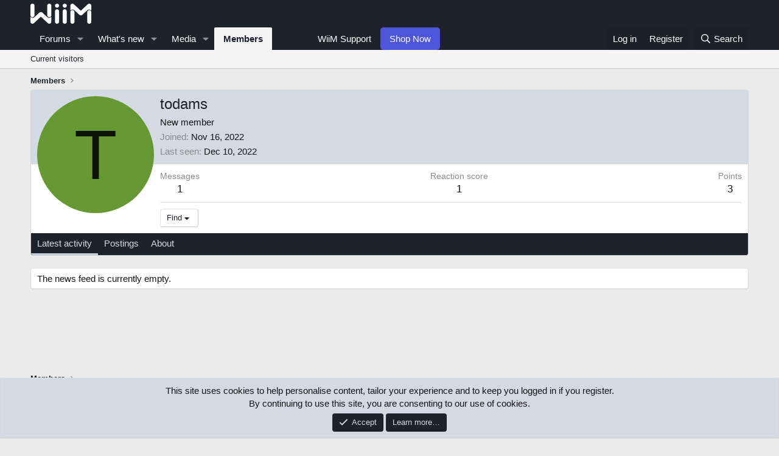

--- FILE ---
content_type: text/html; charset=utf-8
request_url: https://forum.wiimhome.com/members/todams.164/
body_size: 10768
content:
<!DOCTYPE html>
<html id="XF" lang="en-US" dir="LTR"
	data-app="public"
	data-template="member_view"
	data-container-key=""
	data-content-key=""
	data-logged-in="false"
	data-cookie-prefix="xf_"
	data-csrf="1768974926,115f7c0b63d27eddabbc739b42da5773"
	class="has-no-js template-member_view"
	>
<head>
	<meta charset="utf-8" />
	<meta http-equiv="X-UA-Compatible" content="IE=Edge" />
	<meta name="viewport" content="width=device-width, initial-scale=1, viewport-fit=cover">

	
	
	

	<title>todams | WiiM</title>

	<link rel="manifest" href="/webmanifest.php">
	
		<meta name="theme-color" content="#1d222b" />
	

	<meta name="apple-mobile-web-app-title" content="WiiM">
	
		<link rel="apple-touch-icon" href="/data/assets/logo/android-icon-192x192.png">
	

	
		<meta property="og:url" content="https://forum.wiimhome.com/members/todams.164/" />
	
		<link rel="canonical" href="https://forum.wiimhome.com/members/todams.164/" />
	

	
		
	
	
	<meta property="og:site_name" content="WiiM" />


	
	
		
	
	
	<meta property="og:type" content="website" />


	
	
		
	
	
	
		<meta property="og:title" content="todams" />
		<meta property="twitter:title" content="todams" />
	


	
	
	
	

	
	
		<script async src="/jc/gtm.js?_v=1f16f2ba"></script>
	
	<script>
		window.dataLayer=window.dataLayer||[];function gtag(){dataLayer.push(arguments)}gtag("js",new Date);gtag('config','G-FNTV2WNRTG',{'style_id':5,'user_properties': {
		
		'pwa':navigator.standalone||window.matchMedia('(display-mode: standalone), (display-mode: minimal-ui)').matches?1:0,'user_group_id':1,
		},});
!function(b,c){"object"==typeof console&&"function"==typeof console.error&&(console.error_old=console.error,console.error=function(){console.error_old.apply(this,arguments);b.gtag("event","exception",{error_type:"console",error_message:arguments[0],fatal:!1})});b.onerror=function(a,d,e){b.gtag("event","exception",{error_type:"javascript",error_message:a,error_location:d,error_line_number:e,fatal:!1})};b.onload=function(){c.querySelectorAll("img").forEach(a=>{a.complete&&0===a.naturalWidth&&b.gtag("event",
"exception",{error_type:"image",error_message:"not_loaded",error_location:a.src,fatal:!1})})}}(window,document);
	</script>


	
	
	

	<link rel="stylesheet" href="/css.php?css=public%3Anormalize.css%2Cpublic%3Afa.css%2Cpublic%3Acore.less%2Cpublic%3Aapp.less&amp;s=5&amp;l=1&amp;d=1768214125&amp;k=79ec3a500ae3a514297a0921f37298e6ee7a0216" />

	<link rel="stylesheet" href="/css.php?css=public%3Amember.less&amp;s=5&amp;l=1&amp;d=1768214125&amp;k=9a0d36e4f5d3049f30030f0437abb9c6a548ec21" />
<link rel="stylesheet" href="/css.php?css=public%3Anotices.less&amp;s=5&amp;l=1&amp;d=1768214125&amp;k=6bd047a716296a69d5a22bf8f4d4da6c52037e17" />
<link rel="stylesheet" href="/css.php?css=public%3Aextra.less&amp;s=5&amp;l=1&amp;d=1768214125&amp;k=d8b13f8648776fdbde8e7093cd819e196406afea" />


	
		<script src="/js/xf/preamble.min.js?_v=1f16f2ba"></script>
	

	
	<script src="/js/vendor/vendor-compiled.js?_v=1f16f2ba" defer></script>
	<script src="/js/xf/core-compiled.js?_v=1f16f2ba" defer></script>

	<script>
		XF.ready(() =>
		{
			XF.extendObject(true, XF.config, {
				// 
				userId: 0,
				enablePush: true,
				pushAppServerKey: 'BL-36RwM1cA5APt1e42cm2pFYSmUyFBBgk0tqpTRStYIByiTelJPXaAAZzWxJotlELsvt-0WR6Jc21c0ilvhr0Y',
				url: {
					fullBase: 'https://forum.wiimhome.com/',
					basePath: '/',
					css: '/css.php?css=__SENTINEL__&s=5&l=1&d=1768214125',
					js: '/js/__SENTINEL__?_v=1f16f2ba',
					icon: '/data/local/icons/__VARIANT__.svg?v=1768214161#__NAME__',
					iconInline: '/styles/fa/__VARIANT__/__NAME__.svg?v=5.15.3',
					keepAlive: '/login/keep-alive'
				},
				cookie: {
					path: '/',
					domain: '',
					prefix: 'xf_',
					secure: true,
					consentMode: 'simple',
					consented: ["optional","_third_party"]
				},
				cacheKey: 'f3ed7234243583f554e27d349fe769c5',
				csrf: '1768974926,115f7c0b63d27eddabbc739b42da5773',
				js: {},
				fullJs: false,
				css: {"public:member.less":true,"public:notices.less":true,"public:extra.less":true},
				time: {
					now: 1768974926,
					today: 1768896000,
					todayDow: 2,
					tomorrow: 1768982400,
					yesterday: 1768809600,
					week: 1768377600,
					month: 1767254400,
					year: 1767254400
				},
				style: {
					light: '',
					dark: '',
					defaultColorScheme: 'light'
				},
				borderSizeFeature: '3px',
				fontAwesomeWeight: 'r',
				enableRtnProtect: true,
				
				enableFormSubmitSticky: true,
				imageOptimization: '0',
				imageOptimizationQuality: 0.85,
				uploadMaxFilesize: 268435456,
				uploadMaxWidth: 1200,
				uploadMaxHeight: 800,
				allowedVideoExtensions: ["m4v","mov","mp4","mp4v","mpeg","mpg","ogv","webm"],
				allowedAudioExtensions: ["mp3","opus","ogg","wav"],
				shortcodeToEmoji: true,
				visitorCounts: {
					conversations_unread: '0',
					alerts_unviewed: '0',
					total_unread: '0',
					title_count: true,
					icon_indicator: true
				},
				jsMt: {"xf\/action.js":"48c350a7","xf\/embed.js":"08652233","xf\/form.js":"08652233","xf\/structure.js":"48c350a7","xf\/tooltip.js":"08652233"},
				jsState: {},
				publicMetadataLogoUrl: '',
				publicPushBadgeUrl: 'https://forum.wiimhome.com/styles/default/xenforo/bell.png'
			})

			XF.extendObject(XF.phrases, {
				// 
				date_x_at_time_y:     "{date} at {time}",
				day_x_at_time_y:      "{day} at {time}",
				yesterday_at_x:       "Yesterday at {time}",
				x_minutes_ago:        "{minutes} minutes ago",
				one_minute_ago:       "1 minute ago",
				a_moment_ago:         "A moment ago",
				today_at_x:           "Today at {time}",
				in_a_moment:          "In a moment",
				in_a_minute:          "In a minute",
				in_x_minutes:         "In {minutes} minutes",
				later_today_at_x:     "Later today at {time}",
				tomorrow_at_x:        "Tomorrow at {time}",
				short_date_x_minutes: "{minutes}m",
				short_date_x_hours:   "{hours}h",
				short_date_x_days:    "{days}d",

				day0: "Sunday",
				day1: "Monday",
				day2: "Tuesday",
				day3: "Wednesday",
				day4: "Thursday",
				day5: "Friday",
				day6: "Saturday",

				dayShort0: "Sun",
				dayShort1: "Mon",
				dayShort2: "Tue",
				dayShort3: "Wed",
				dayShort4: "Thu",
				dayShort5: "Fri",
				dayShort6: "Sat",

				month0: "January",
				month1: "February",
				month2: "March",
				month3: "April",
				month4: "May",
				month5: "June",
				month6: "July",
				month7: "August",
				month8: "September",
				month9: "October",
				month10: "November",
				month11: "December",

				active_user_changed_reload_page: "The active user has changed. Reload the page for the latest version.",
				server_did_not_respond_in_time_try_again: "The server did not respond in time. Please try again.",
				oops_we_ran_into_some_problems: "Oops! We ran into some problems.",
				oops_we_ran_into_some_problems_more_details_console: "Oops! We ran into some problems. Please try again later. More error details may be in the browser console.",
				file_too_large_to_upload: "The file is too large to be uploaded.",
				uploaded_file_is_too_large_for_server_to_process: "The uploaded file is too large for the server to process.",
				files_being_uploaded_are_you_sure: "Files are still being uploaded. Are you sure you want to submit this form?",
				attach: "Attach files",
				rich_text_box: "Rich text box",
				close: "Close",
				link_copied_to_clipboard: "Link copied to clipboard.",
				text_copied_to_clipboard: "Text copied to clipboard.",
				loading: "Loading…",
				you_have_exceeded_maximum_number_of_selectable_items: "You have exceeded the maximum number of selectable items.",

				processing: "Processing",
				'processing...': "Processing…",

				showing_x_of_y_items: "Showing {count} of {total} items",
				showing_all_items: "Showing all items",
				no_items_to_display: "No items to display",

				number_button_up: "Increase",
				number_button_down: "Decrease",

				push_enable_notification_title: "Push notifications enabled successfully at WiiM",
				push_enable_notification_body: "Thank you for enabling push notifications!",

				pull_down_to_refresh: "Pull down to refresh",
				release_to_refresh: "Release to refresh",
				refreshing: "Refreshing…"
			})
		})
	
document.querySelectorAll(".file-preview").forEach(filePreview=>{filePreview.addEventListener("click",()=>{gtag('event','file_download',{link_url:(new URL(filePreview.getAttribute("href"),window.location.origin)).href, file_name:filePreview.parentNode.querySelector('.file-name').textContent});});});document.querySelectorAll('.shareButtons-button').forEach(shareButton=>{shareButton.addEventListener('click',()=>{gtag('event','share',{method:shareButton.getAttribute('class').match(/.*shareButtons-button--(.*?)$|\s/)[1]});});});document.querySelectorAll('.bookmarkLink:not(.is-bookmarked)').forEach(bookmarkLink=>{bookmarkLink.addEventListener('click',()=>{gtag('event','bookmark');});});document.querySelectorAll(".js-installPromptButton").forEach(a=>{a.addEventListener("click",()=>{gtag("event","app_install_prompt")})});window.addEventListener("appinstalled",()=>{gtag("event","app_install")});XF.PWA&&XF.PWA.isRunning()&&document.addEventListener("visibilitychange",()=>{"visible"===document.visibilityState&&gtag("event","app_open")});
</script>

	


	
		<link rel="icon" type="image/png" href="https://forum.wiimhome.com/data/assets/logo/favicon-32x32.png" sizes="32x32" />
	
	
</head>
<body data-template="member_view">

<div class="p-pageWrapper" id="top">





<header class="p-header" id="header">
	<div class="p-header-inner">
		<div class="p-header-content">

			<div class="p-header-logo p-header-logo--image">
				<a href="https://www.wiimhome.com">
		<!--		<a href="/">-->
					<img src="/data/assets/logo/Whitewiimlogo-forum.png" srcset="" alt="WiiM"
						width="100" height="36" />
				</a>
			</div>

			
		</div>
	</div>
</header>





	<div class="p-navSticky p-navSticky--primary" data-xf-init="sticky-header">
		
	<nav class="p-nav">
		<div class="p-nav-inner">
			<button type="button" class="button button--plain p-nav-menuTrigger" data-xf-click="off-canvas" data-menu=".js-headerOffCanvasMenu" tabindex="0" aria-label="Menu"><span class="button-text">
				<i aria-hidden="true"></i>
			</span></button>

			<div class="p-nav-smallLogo">
				<a href="/">
					<img src="/data/assets/logo/Whitewiimlogo-forum.png" srcset="" alt="WiiM"
						width="100" height="36" />
				</a>
			</div>

			<div class="p-nav-scroller hScroller" data-xf-init="h-scroller" data-auto-scroll=".p-navEl.is-selected">
				<div class="hScroller-scroll">
					<ul class="p-nav-list js-offCanvasNavSource">
					
						<li>
							
	<div class="p-navEl " data-has-children="true">
		

			
	
	
		<a href="/"
		class="p-navEl-link p-navEl-link--splitMenu "
		
		
		data-nav-id="forums">
		
		Forums
		
		</a>
	
	


			<a data-xf-key="1"
				data-xf-click="menu"
				data-menu-pos-ref="< .p-navEl"
				class="p-navEl-splitTrigger"
				role="button"
				tabindex="0"
				aria-label="Toggle expanded"
				aria-expanded="false"
				aria-haspopup="true"></a>

		
		
			<div class="menu menu--structural" data-menu="menu" aria-hidden="true">
				<div class="menu-content">
					
						
	
	
	
		<a href="/forums/-/list"
		class="menu-linkRow u-indentDepth0 js-offCanvasCopy "
		
		
		data-nav-id="forumList">
		
		Forum List
		
		</a>
	
	

	

					
						
	
	
	
		<a href="/search/?type=post"
		class="menu-linkRow u-indentDepth0 js-offCanvasCopy "
		
		
		data-nav-id="searchForums">
		
		Search forums
		
		</a>
	
	

	

					
				</div>
			</div>
		
	</div>

						</li>
					
						<li>
							
	<div class="p-navEl " data-has-children="true">
		

			
	
	
		<a href="/whats-new/"
		class="p-navEl-link p-navEl-link--splitMenu "
		
		
		data-nav-id="whatsNew">
		
		What's new
		
		</a>
	
	


			<a data-xf-key="2"
				data-xf-click="menu"
				data-menu-pos-ref="< .p-navEl"
				class="p-navEl-splitTrigger"
				role="button"
				tabindex="0"
				aria-label="Toggle expanded"
				aria-expanded="false"
				aria-haspopup="true"></a>

		
		
			<div class="menu menu--structural" data-menu="menu" aria-hidden="true">
				<div class="menu-content">
					
						
	
	
	
		<a href="/featured/"
		class="menu-linkRow u-indentDepth0 js-offCanvasCopy "
		
		
		data-nav-id="featured">
		
		Featured content
		
		</a>
	
	

	

					
						
	
	
	
		<a href="/whats-new/posts/"
		class="menu-linkRow u-indentDepth0 js-offCanvasCopy "
		 rel="nofollow"
		
		data-nav-id="whatsNewPosts">
		
		New posts
		
		</a>
	
	

	

					
						
	
	
	
		<a href="/whats-new/media/"
		class="menu-linkRow u-indentDepth0 js-offCanvasCopy "
		 rel="nofollow"
		
		data-nav-id="xfmgWhatsNewNewMedia">
		
		New media
		
		</a>
	
	

	

					
						
	
	
	
		<a href="/whats-new/media-comments/"
		class="menu-linkRow u-indentDepth0 js-offCanvasCopy "
		 rel="nofollow"
		
		data-nav-id="xfmgWhatsNewMediaComments">
		
		New media comments
		
		</a>
	
	

	

					
						
	
	
	
		<a href="/whats-new/resources/"
		class="menu-linkRow u-indentDepth0 js-offCanvasCopy "
		 rel="nofollow"
		
		data-nav-id="xfrmNewResources">
		
		New resources
		
		</a>
	
	

	

					
						
	
	
	
		<a href="/whats-new/latest-activity"
		class="menu-linkRow u-indentDepth0 js-offCanvasCopy "
		 rel="nofollow"
		
		data-nav-id="latestActivity">
		
		Latest activity
		
		</a>
	
	

	

					
				</div>
			</div>
		
	</div>

						</li>
					
						<li>
							
	<div class="p-navEl " data-has-children="true">
		

			
	
	
		<a href="https://forum.wiimhome.com/media/categories/wiim-showcase.2/"
		class="p-navEl-link p-navEl-link--splitMenu "
		
		
		data-nav-id="xfmg">
		
		Media
		
		</a>
	
	


			<a data-xf-key="3"
				data-xf-click="menu"
				data-menu-pos-ref="< .p-navEl"
				class="p-navEl-splitTrigger"
				role="button"
				tabindex="0"
				aria-label="Toggle expanded"
				aria-expanded="false"
				aria-haspopup="true"></a>

		
		
			<div class="menu menu--structural" data-menu="menu" aria-hidden="true">
				<div class="menu-content">
					
						
	
	
	
		<a href="/whats-new/media/"
		class="menu-linkRow u-indentDepth0 js-offCanvasCopy "
		 rel="nofollow"
		
		data-nav-id="xfmgNewMedia">
		
		New media
		
		</a>
	
	

	

					
						
	
	
	
		<a href="/whats-new/media-comments/"
		class="menu-linkRow u-indentDepth0 js-offCanvasCopy "
		 rel="nofollow"
		
		data-nav-id="xfmgNewComments">
		
		New comments
		
		</a>
	
	

	

					
						
	
	
	
		<a href="https://forum.wiimhome.com/media/categories/wiim-showcase.2/"
		class="menu-linkRow u-indentDepth0 js-offCanvasCopy "
		
		
		data-nav-id="Showcase">
		
		WiiM Showcase
		
		</a>
	
	

	

					
						
	
	
	
		<a href="/search/?type=xfmg_media"
		class="menu-linkRow u-indentDepth0 js-offCanvasCopy "
		
		
		data-nav-id="xfmgSearchMedia">
		
		Search media
		
		</a>
	
	

	

					
				</div>
			</div>
		
	</div>

						</li>
					
						<li>
							
	<div class="p-navEl is-selected" data-has-children="true">
		

			
	
	
		<a href="/members/"
		class="p-navEl-link p-navEl-link--splitMenu "
		
		
		data-nav-id="members">
		
		Members
		
		</a>
	
	


			<a data-xf-key="4"
				data-xf-click="menu"
				data-menu-pos-ref="< .p-navEl"
				class="p-navEl-splitTrigger"
				role="button"
				tabindex="0"
				aria-label="Toggle expanded"
				aria-expanded="false"
				aria-haspopup="true"></a>

		
		
			<div class="menu menu--structural" data-menu="menu" aria-hidden="true">
				<div class="menu-content">
					
						
	
	
	
		<a href="/online/"
		class="menu-linkRow u-indentDepth0 js-offCanvasCopy "
		
		
		data-nav-id="currentVisitors">
		
		Current visitors
		
		</a>
	
	

	

					
				</div>
			</div>
		
	</div>

						</li>
					
						<li>
							
	<div class="p-navEl " >
		

			
	
	
		<span 
		class="p-navEl-link "
		
		data-xf-key="5"
		data-nav-id="empty">
		
		　　
		
		</span>
	
	


		
		
	</div>

						</li>
					
						<li>
							
	<div class="p-navEl " >
		

			
	
	
		<a href="https://faq.wiimhome.com"
		class="p-navEl-link "
		
		data-xf-key="6"
		data-nav-id="WiiMSupport">
		
		WiiM Support
		
		</a>
	
	


			

		
		
	</div>

						</li>
					
						<li>
							
	<div class="p-navEl " >
		

			
	
	
		<a href="https://www.wiimhome.com/"
		class="p-navEl-link p-navEl-link-shop "
		
		data-xf-key="7"
		data-nav-id="Shop">
		
		Shop Now
		
		</a>
		
	


			

		
		
	</div>

						</li>
					
					</ul>
				</div>
			</div>

			<div class="p-nav-opposite">
				<div class="p-navgroup p-account p-navgroup--guest">
					
						<a href="/login/" class="p-navgroup-link p-navgroup-link--textual p-navgroup-link--logIn"
							data-xf-click="overlay" data-follow-redirects="on">
							<span class="p-navgroup-linkText">Log in</span>
						</a>
						
							<a href="/register/" class="p-navgroup-link p-navgroup-link--textual p-navgroup-link--register"
								data-xf-click="overlay" data-follow-redirects="on">
								<span class="p-navgroup-linkText">Register</span>
							</a>
						
					
				</div>

				<div class="p-navgroup p-discovery">
					<a href="/whats-new/"
						class="p-navgroup-link p-navgroup-link--iconic p-navgroup-link--whatsnew"
						aria-label="What&#039;s new"
						title="What&#039;s new">
						<i aria-hidden="true"></i>
						<span class="p-navgroup-linkText">What's new</span>
					</a>

					
						<a href="/search/"
							class="p-navgroup-link p-navgroup-link--iconic p-navgroup-link--search"
							data-xf-click="menu"
							data-xf-key="/"
							aria-label="Search"
							aria-expanded="false"
							aria-haspopup="true"
							title="Search">
							<i aria-hidden="true"></i>
							<span class="p-navgroup-linkText">Search</span>
						</a>
						<div class="menu menu--structural menu--wide" data-menu="menu" aria-hidden="true">
							<form action="/search/search" method="post"
								class="menu-content"
								data-xf-init="quick-search">

								<h3 class="menu-header">Search</h3>
								
								<div class="menu-row">
									
										<input type="text" class="input" name="keywords" placeholder="Search…" aria-label="Search" data-menu-autofocus="true" />
									
								</div>

								
								<div class="menu-row">
									<label class="iconic"><input type="checkbox"  name="c[title_only]" value="1" /><i aria-hidden="true"></i><span class="iconic-label">Search titles only

												
													<span tabindex="0" role="button"
														data-xf-init="tooltip" data-trigger="hover focus click" title="Tags will also be searched in content where tags are supported">

														<i class="fa--xf far fa-question-circle  u-muted u-smaller"><svg xmlns="http://www.w3.org/2000/svg" role="img" aria-hidden="true" ><use href="/data/local/icons/regular.svg?v=1768214161#question-circle"></use></svg></i>
													</span></span></label>

								</div>
								
								<div class="menu-row">
									<div class="inputGroup">
										<span class="inputGroup-text" id="ctrl_search_menu_by_member">By:</span>
										<input type="text" class="input" name="c[users]" data-xf-init="auto-complete" placeholder="Member" aria-labelledby="ctrl_search_menu_by_member" />
									</div>
								</div>
								<div class="menu-footer">
									<span class="menu-footer-controls">
										<button type="submit" class="button button--icon button--icon--search button--primary"><i class="fa--xf far fa-search "><svg xmlns="http://www.w3.org/2000/svg" role="img" aria-hidden="true" ><use href="/data/local/icons/regular.svg?v=1768214161#search"></use></svg></i><span class="button-text">Search</span></button>
										<a href="/search/" class="button "><span class="button-text">Advanced search…</span></a>
									</span>
								</div>

								<input type="hidden" name="_xfToken" value="1768974926,115f7c0b63d27eddabbc739b42da5773" />
							</form>
						</div>
					
				</div>
			</div>
		</div>
	</nav>

	</div>
	
	
		<div class="p-sectionLinks">
			<div class="p-sectionLinks-inner hScroller" data-xf-init="h-scroller">
				<div class="hScroller-scroll">
					<ul class="p-sectionLinks-list">
					
						<li>
							
	<div class="p-navEl " >
		

			
	
	
		<a href="/online/"
		class="p-navEl-link "
		
		data-xf-key="alt+1"
		data-nav-id="currentVisitors">
		
		Current visitors
		
		</a>
	
	


			

		
		
	</div>

						</li>
					
					</ul>
				</div>
			</div>
		</div>
	



<div class="offCanvasMenu offCanvasMenu--nav js-headerOffCanvasMenu" data-menu="menu" aria-hidden="true" data-ocm-builder="navigation">
	<div class="offCanvasMenu-backdrop" data-menu-close="true"></div>
	<div class="offCanvasMenu-content">
		<div class="offCanvasMenu-header">
			Menu
			<a class="offCanvasMenu-closer" data-menu-close="true" role="button" tabindex="0" aria-label="Close"></a>
		</div>
		
			<div class="p-offCanvasRegisterLink">
				<div class="offCanvasMenu-linkHolder">
					<a href="/login/" class="offCanvasMenu-link" data-xf-click="overlay" data-menu-close="true">
						Log in
					</a>
				</div>
				<hr class="offCanvasMenu-separator" />
				
					<div class="offCanvasMenu-linkHolder">
						<a href="/register/" class="offCanvasMenu-link" data-xf-click="overlay" data-menu-close="true">
							Register
						</a>
					</div>
					<hr class="offCanvasMenu-separator" />
				
			</div>
		
		<div class="js-offCanvasNavTarget"></div>
		<div class="offCanvasMenu-installBanner js-installPromptContainer" style="display: none;" data-xf-init="install-prompt">
			<div class="offCanvasMenu-installBanner-header">Install the app</div>
			<button type="button" class="button js-installPromptButton"><span class="button-text">Install</span></button>
			<template class="js-installTemplateIOS">
<script>gtag('event','tutorial_begin');</script>
				<div class="overlay-title">How to install the app on iOS</div>
				<div class="block-body">
					<div class="block-row">
						<p>
							Follow along with the video below to see how to install our site as a web app on your home screen.
						</p>
						<p style="text-align: center">
							<img src="/styles/default/xenforo/add_to_home.gif" width="222" height="480" />
						</p>
						<p>
							<small><strong>Note:</strong> this_feature_currently_requires_accessing_site_using_safari</small>
						</p>
					</div>
				</div>
			</template>
		</div>
	</div>
</div>

<div class="p-body">
	<div class="p-body-inner">
		<!--XF:EXTRA_OUTPUT-->

		

		

		
		
	
		<ul class="p-breadcrumbs "
			itemscope itemtype="https://schema.org/BreadcrumbList">
		
			

			
			

			

			
				
				
	<li itemprop="itemListElement" itemscope itemtype="https://schema.org/ListItem">
		<a href="/members/" itemprop="item">
			<span itemprop="name">Members</span>
		</a>
		<meta itemprop="position" content="1" />
	</li>

			
			

		
		</ul>
	

		

		
	<noscript class="js-jsWarning"><div class="blockMessage blockMessage--important blockMessage--iconic u-noJsOnly">JavaScript is disabled. For a better experience, please enable JavaScript in your browser before proceeding.</div></noscript>

		
	<div class="blockMessage blockMessage--important blockMessage--iconic js-browserWarning" style="display: none">You are using an out of date browser. It  may not display this or other websites correctly.<br />You should upgrade or use an <a href="https://www.google.com/chrome/" target="_blank" rel="noopener">alternative browser</a>.</div>


		

		<div class="p-body-main  ">
			
			<div class="p-body-contentCol"></div>
			

			

			<div class="p-body-content">
				
				<div class="p-body-pageContent">






	
	
	
	
	
		
	
	
	


	
	
		
	
	
	


	
	







<div class="block">
	<div class="block-container">
		<div class="block-body">
			<div class="memberHeader ">
				
			<div class="memberProfileBanner memberHeader-main memberProfileBanner-u164-l" data-toggle-class="memberHeader--withBanner"  >
					<div class="memberHeader-mainContent">
						<span class="memberHeader-avatar">
							<span class="avatarWrapper">
								<span class="avatar avatar--l avatar--default avatar--default--dynamic" data-user-id="164" style="background-color: #669933; color: #0d1306" title="todams">
			<span class="avatar-u164-l" role="img" aria-label="todams">T</span> 
		</span>
								
							</span>
						</span>
						<div class="memberHeader-content memberHeader-content--info">
						

						<h1 class="memberHeader-name">
							<span class="memberHeader-nameWrapper">
								<span class="username " dir="auto" data-user-id="164">todams</span>
							</span>
							
						</h1>

						

						<div class="memberHeader-blurbContainer">
							<div class="memberHeader-blurb" dir="auto" ><span class="userTitle" dir="auto">New member</span></div>

							<div class="memberHeader-blurb">
								<dl class="pairs pairs--inline">
									<dt>Joined</dt>
									<dd><time  class="u-dt" dir="auto" datetime="2022-11-16T18:00:39-0800" data-timestamp="1668650439" data-date="Nov 16, 2022" data-time="6:00 PM" data-short="Nov &#039;22" title="Nov 16, 2022 at 6:00 PM">Nov 16, 2022</time></dd>
								</dl>
							</div>

							
								<div class="memberHeader-blurb">
									<dl class="pairs pairs--inline">
										<dt>Last seen</dt>
										<dd dir="auto">
											<time  class="u-dt" dir="auto" datetime="2022-12-10T00:09:15-0800" data-timestamp="1670659755" data-date="Dec 10, 2022" data-time="12:09 AM" data-short="Dec &#039;22" title="Dec 10, 2022 at 12:09 AM">Dec 10, 2022</time>
										</dd>
									</dl>
								</div>
							
						</div>
					</div>
					</div>
				</div>
		

				<div class="memberHeader-content">
					<div class="memberHeader-stats">
						<div class="pairJustifier">
							
	
	
	<dl class="pairs pairs--rows pairs--rows--centered fauxBlockLink">
		<dt>Messages</dt>
		<dd>
			<a href="/search/member?user_id=164" rel="nofollow" class="fauxBlockLink-linkRow u-concealed">
				1
			</a>
		</dd>
	</dl>
	
	
	



	
	<dl class="pairs pairs--rows pairs--rows--centered">
		<dt>Reaction score</dt>
		<dd>
			1
		</dd>
	</dl>
	
	
		<dl class="pairs pairs--rows pairs--rows--centered fauxBlockLink">
			<dt title="Trophy points">Points</dt>
			<dd>
				<a href="/members/todams.164/trophies" rel="nofollow" data-xf-click="overlay" class="fauxBlockLink-linkRow u-concealed">
					3
				</a>
			</dd>
		</dl>
	
	
	

						</div>
					</div>

					
						<hr class="memberHeader-separator" />

						<div class="memberHeader-buttons">
							
								
	
	

	

	
		<div class="buttonGroup">
		
			
			
			
				<div class="buttonGroup-buttonWrapper">
					<button type="button" class="button button--link menuTrigger" data-xf-click="menu" aria-expanded="false" aria-haspopup="true"><span class="button-text">Find</span></button>
					<div class="menu" data-menu="menu" aria-hidden="true">
						<div class="menu-content">
							<h4 class="menu-header">Find content</h4>
							
							<a href="/search/member?user_id=164" rel="nofollow" class="menu-linkRow">Find all content by todams</a>
							<a href="/search/member?user_id=164&amp;content=thread" rel="nofollow" class="menu-linkRow">Find all threads by todams</a>
							
						</div>
					</div>
				</div>
			
			
		
		</div>
		
	
	

							
						</div>
					
				</div>

			</div>
		</div>
		<h2 class="block-tabHeader block-tabHeader--memberTabs tabs hScroller"
			data-xf-init="tabs h-scroller"
			data-panes=".js-memberTabPanes"
			data-state="replace"
			role="tablist">
			<span class="hScroller-scroll">
				
				

				
					
						<a href="/members/todams.164/"
							class="tabs-tab is-active"
							role="tab"
							aria-controls="latest-activity">Latest activity</a>
					
				

				<a href="/members/todams.164/recent-content"
					rel="nofollow"
					class="tabs-tab"
					id="recent-content"
					role="tab">Postings</a>

				







				<a href="/members/todams.164/about"
					class="tabs-tab"
					id="about"
					role="tab">About</a>

				
				
			</span>
		</h2>
	</div>
</div>



<ul class="tabPanes js-memberTabPanes">
	
	

	
		
			<li class="is-active" role="tabpanel" id="latest-activity">
				<div class="block">
					<div class="block-container">
						
							<div class="block-body js-newsFeedTarget">
								<div class="block-row">The news feed is currently empty.</div>
							</div>
						
					</div>

					<div class="block-outer block-outer--after">
						<div class="block-outer-opposite">
							
						</div>
					</div>
				</div>
			</li>
		
	

	<li data-href="/members/todams.164/recent-content" role="tabpanel" aria-labelledby="recent-content">
		<div class="blockMessage">Loading…</div>
	</li>

	







	<li data-href="/members/todams.164/about" role="tabpanel" aria-labelledby="about">
		<div class="blockMessage">Loading…</div>
	</li>

	
	
</ul>

</div>
				
			</div>

			
		</div>

		
		
	
		<ul class="p-breadcrumbs p-breadcrumbs--bottom"
			itemscope itemtype="https://schema.org/BreadcrumbList">
		
			

			
			

			

			
				
				
	<li itemprop="itemListElement" itemscope itemtype="https://schema.org/ListItem">
		<a href="/members/" itemprop="item">
			<span itemprop="name">Members</span>
		</a>
		<meta itemprop="position" content="1" />
	</li>

			
			

		
		</ul>
	

		
	</div>
</div>

<footer class="p-footer" id="footer">
	<div class="p-footer-inner">
		<div class="p-footer-row">
			<div class="p-footer-row-main">
				<ul class="p-footer-linkList">
					<li><a href="https://www.wiimhome.com">WiiM Home</a></li>
					<li><a href="https://blog.wiimhome.com">WiiM News</a></li>
				</ul>
			</div>

			
			
				<div class="p-footer-row-main">
					<ul class="p-footer-linkList">
					
						
						
							<li><a href="/misc/style" data-xf-click="overlay"
								data-xf-init="tooltip" title="Style chooser" rel="nofollow">
								<i class="fa--xf far fa-paint-brush "><svg xmlns="http://www.w3.org/2000/svg" role="img" aria-hidden="true" ><use href="/data/local/icons/regular.svg?v=1768214161#paint-brush"></use></svg></i> WiiM Purple (Light)
							</a></li>
						
						
					
					</ul>
				</div>
			
			<div class="p-footer-row-opposite">
				<ul class="p-footer-linkList">
					
						
							<li><a href="/misc/contact" data-xf-click="overlay">Contact us</a></li>
						
					

					
						<li><a href="/help/terms/">Terms and rules</a></li>
					

					
						<li><a href="/help/privacy-policy/">Privacy policy</a></li>
					

					
						<li><a href="/help/">Help</a></li>
					

					

					<li><a href="/forums/-/index.rss" target="_blank" class="p-footer-rssLink" title="RSS"><span aria-hidden="true"><i class="fa--xf far fa-rss "><svg xmlns="http://www.w3.org/2000/svg" role="img" aria-hidden="true" ><use href="/data/local/icons/regular.svg?v=1768214161#rss"></use></svg></i><span class="u-srOnly">RSS</span></span></a></li>
				</ul>
			</div>
		</div>

		
			<div class="p-footer-copyright">
			
				© 2025 Linkplay Technology Inc. 
			
			</div>
		

		
	</div>
</footer>

</div> <!-- closing p-pageWrapper -->

<div class="u-bottomFixer js-bottomFixTarget">
	
	
		
	
		
		

		<ul class="notices notices--bottom_fixer  js-notices"
			data-xf-init="notices"
			data-type="bottom_fixer"
			data-scroll-interval="6">

			
				
	<li class="notice js-notice notice--primary notice--cookie"
		data-notice-id="-1"
		data-delay-duration="0"
		data-display-duration="0"
		data-auto-dismiss="0"
		data-visibility="">

		
		<div class="notice-content">
			
			
	<div class="u-alignCenter">
		This site uses cookies to help personalise content, tailor your experience and to keep you logged in if you register.<br />
By continuing to use this site, you are consenting to our use of cookies.
	</div>

	<div class="u-inputSpacer u-alignCenter">
		<a href="/account/dismiss-notice" class="button button--icon button--icon--confirm js-noticeDismiss button--notice"><i class="fa--xf far fa-check "><svg xmlns="http://www.w3.org/2000/svg" role="img" aria-hidden="true" ><use href="/data/local/icons/regular.svg?v=1768214161#check"></use></svg></i><span class="button-text">Accept</span></a>
		<a href="/help/cookies" class="button button--notice"><span class="button-text">Learn more…</span></a>
	</div>

		</div>
	</li>

			
		</ul>
	

	
</div>

<div class="u-navButtons js-navButtons" data-trigger-type="up">
	<a href="javascript:" class="button button--scroll"><span class="button-text"><i class="fa--xf far fa-arrow-left "><svg xmlns="http://www.w3.org/2000/svg" role="img" aria-hidden="true" ><use href="/data/local/icons/regular.svg?v=1768214161#arrow-left"></use></svg></i><span class="u-srOnly">Back</span></span></a>
</div>


	<div class="u-scrollButtons js-scrollButtons" data-trigger-type="up">
		<a href="#top" class="button button--scroll" data-xf-click="scroll-to"><span class="button-text"><i class="fa--xf far fa-arrow-up "><svg xmlns="http://www.w3.org/2000/svg" role="img" aria-hidden="true" ><use href="/data/local/icons/regular.svg?v=1768214161#arrow-up"></use></svg></i><span class="u-srOnly">Top</span></span></a>
		
	</div>



	<form style="display:none" hidden="hidden">
		<input type="text" name="_xfClientLoadTime" value="" id="_xfClientLoadTime" title="_xfClientLoadTime" tabindex="-1" />
	</form>

	





	<script type="application/ld+json">
		{
    "@context": "https://schema.org",
    "@type": "ProfilePage",
    "url": "https://forum.wiimhome.com/members/todams.164/",
    "dateCreated": "2022-11-17T02:00:39+00:00",
    "mainEntity": {
        "@type": "Person",
        "@id": "https://forum.wiimhome.com/members/todams.164/",
        "name": "todams",
        "description": "New member",
        "identifier": 164,
        "url": "https://forum.wiimhome.com/members/todams.164/",
        "agentInteractionStatistic": [
            {
                "@type": "InteractionCounter",
                "interactionType": "https://schema.org/FollowAction",
                "userInteractionCount": 0
            },
            {
                "@type": "InteractionCounter",
                "interactionType": "https://schema.org/WriteAction",
                "userInteractionCount": 1
            }
        ],
        "interactionStatistic": [
            {
                "@type": "InteractionCounter",
                "interactionType": "https://schema.org/LikeAction",
                "userInteractionCount": 1
            }
        ]
    },
    "publisher": {
        "@type": "Organization",
        "name": "WiiM",
        "description": "Community Forums for WiiM devices.",
        "url": "https://forum.wiimhome.com"
    }
}
	</script>


</body>
</html>









